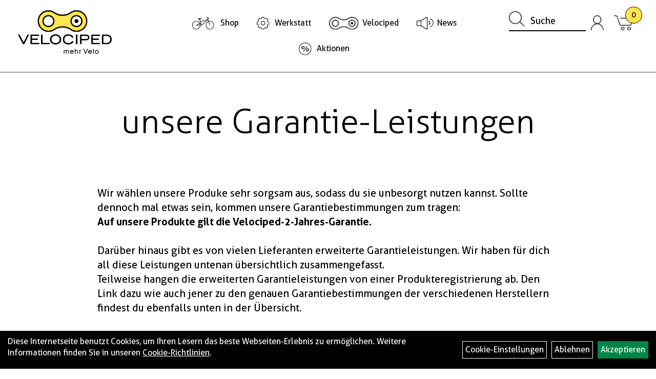

--- FILE ---
content_type: text/html; charset=utf-8
request_url: https://www.velociped.ch/garantie
body_size: 10407
content:
<!DOCTYPE html>
<html lang="de">
<head>
	<title>unsere Garantie-Leistungen - Velogeschäft und Werkstatt, Velociped Kriens/Luzern</title>
	<link rel="icon" href="layout/velociped/favicon.ico" type="image/vnd.microsoft.icon">
	<link rel="shortcut icon" href="layout/velociped/favicon.ico" type="image/x-icon" />
	
	<link rel="apple-touch-icon-precomposed" href="layout/velociped/img/app_icon_180x180.png" />
	<meta name="msapplication-TileImage" content="layout/velociped/img/app_icon_270x270.png" />
	<meta http-equiv="X-UA-Compatible" content="IE=edge">
    <meta name="viewport" content="width=device-width, initial-scale=1">
	<base href="https://www.velociped.ch/" />
	<link rel="canonical" href="https://www.velociped.ch/unsere_Garantie-Leistungen">	
	<meta http-equiv="content-type" content="text/html; charset=utf-8" />
	<meta name="author" content="Velociped AG" />
	<meta name="publisher" content="Velociped AG" />
	<meta name="copyright" content="Velociped AG" />
	<meta name="keywords" content="
Wir, wählen, unsere, Produke, sehr, sorgsam, aus,, sodass, du, sie, unbesorgt, nutzen, kannst., Sollte, dennoch, mal, etwas, sein,, kommen, unsere, Garantiebestimmungen" />
	<meta name="description" content="
Wir wählen unsere Produke sehr sorgsam aus, sodass du sie unbesorgt nutzen kannst. Sollte dennoch mal etwas sein, kommen unsere Garantiebestimmungen" />
	<meta name="page-topic" content="
Wir wählen unsere Produke sehr sorgsam aus, sodass du sie unbesorgt nutzen kannst. Sollte dennoch mal etwas sein, kommen unsere Garantiebestimmungen" />
	<meta name="abstract" content="
Wir wählen unsere Produke sehr sorgsam aus, sodass du sie unbesorgt nutzen kannst. Sollte dennoch mal etwas sein, kommen unsere Garantiebestimmungen" />
	<meta name="classification" content="
Wir wählen unsere Produke sehr sorgsam aus, sodass du sie unbesorgt nutzen kannst. Sollte dennoch mal etwas sein, kommen unsere Garantiebestimmungen" />
	<meta name="audience" content="Alle" />
	<meta name="page-type" content="Onlineshop" />
	<meta name="robots" content="INDEX,FOLLOW" />	<meta http-equiv="expires" content="86400" /> <!-- 1 Tag -->
	<meta http-equiv="pragma" content="no-cache" />
	<meta http-equiv="cache-control" content="no-cache" />
	<meta http-equiv="Last-Modified" content="Thu, 22 Jan 2026 04:06:35 CET" /> <!-- heute -->
	<meta http-equiv="Content-language" content="de" />
		<link rel="stylesheet" type="text/css" href="layout/velociped/css/bootstrap-3.3.6-dist/css/bootstrap.min.css" />
	<link rel="stylesheet" type="text/css" href="layout/velociped/css/font-awesome-4.7.0/css/font-awesome.min.css" />
	<link rel="stylesheet" type="text/css" href="layout/velociped/js/jquery-simplyscroll-2.0.05/jquery.simplyscroll.min.css" />
	<link rel="stylesheet" type="text/css" href="layout/velociped/js/camera/css/camera.min.css" />
	<link rel="stylesheet" type="text/css" href="layout/velociped/css/style.min.css" />
	
	<!--<link rel="stylesheet" type="text/css" href="js/fancybox/jquery.fancybox-1.3.4.css" media="screen" />-->


	<!--<link rel="stylesheet" type="text/css" href="bx_styles/bx_styles.css" />-->
	<!-- bxSlider CSS file -->
	<!--<link href="js/bxSlider_4.1.2/jquery.bxslider.css" rel="stylesheet" />
	<link href="css/style.css" rel="stylesheet" type="text/css" />-->

	<!-- HTML5 Shim and Respond.js IE8 support of HTML5 elements and media queries -->
	<!-- WARNING: Respond.js doesn't work if you view the page via file:// -->
	<!--[if lt IE 9]>
	  <script src="js/html5shiv.js"></script>
	  <script src="js/respond.min.js"></script>
	<![endif]-->
	<link rel="stylesheet" type="text/css" href="layout/velociped/css/start.min.css" />
<link rel="stylesheet" type="text/css" href="layout/velociped/css/kategorie.min.css" />
<style type="text/css">
	#inhaltdivstart > div {
		padding : 40px 0px;
		font-size: 20px;
	}

	.cms-links-menu {
		margin-left : 10%;
		margin-top : 10px;
		list-style: none;
		max-width : max-content;
	}
	.cms-links-menu li{
		display: block;
	}
	.cms-links-menu li a{
		padding : 10px 10px 10px 30px;
		border-bottom : 1px solid #000;
		display : block;
		background-image: url('layout/velociped/css/img/unternavigation.png');
		background-repeat: no-repeat;
		background-position: left center;
	}
	.cms-links-menu li a:hover{
		text-decoration: none;
		background-color: #DADADA;
	}
	.cms-center-page > *{
		width : 900px;
		max-width : 100%;
		margin-left : auto;
		margin-right: auto;
	}
	.cms-center-page .full-bleed{
		width : 100%;
	}
	.blockTitle{
		text-align: center;
	}

	.cms-teaser{
		text-align: center;
		font-size: 30px;
		margin-bottom: 50px;;
	}
</style>
			<!-- Matomo -->
	<script>
		var _paq = window._paq = window._paq || [];
		/* tracker methods like "setCustomDimension" should be called before "trackPageView" */
		_paq.push(['trackPageView']);
		_paq.push(['enableLinkTracking']);
		(function() {
			var u="//vide.0811.ch/";
			_paq.push(['setTrackerUrl', u+'matomo.php']);
			_paq.push(['setSiteId', '2']);
			var d=document, g=d.createElement('script'), s=d.getElementsByTagName('script')[0];
			g.async=true; g.src=u+'matomo.js'; s.parentNode.insertBefore(g,s);
		})();
	</script>
	<!-- End Matomo Code -->
</head>
<body>
	<div class="backdrop">

	</div>
	<div class="backdrop-content">
		<button type="button" class="close" data-dismiss="modal" aria-label="Schließen">&times;</button>
		<div class="backdrop-content-body">

		</div>
	</div>
		<div id="message"></div>
	<a href="#" class="backToTop"><i class="fa fa-chevron-up" aria-hidden="true"></i></a>
	<div class="modal fade" id="myModal">
	  <div class="modal-dialog modal-xlg">
		<div class="modal-content">
		  <div class="modal-header">
			<button type="button" class="close" data-dismiss="modal" aria-label="Schließen">&times;</button>
			<h4 class="modal-title"></h4>
		  </div>
		  <div class="modal-body clearfix">
		  </div>
		  <div class="modal-footer">
			<button type="button" class="btn btn-default" data-dismiss="modal">Close</button>
		  </div>
		</div><!-- /.modal-content -->
	  </div><!-- /.modal-dialog -->
	</div><!-- /.modal -->
	
<div class="container-fluid p0 row-offcanvas row-offcanvas-left">
	<div class="col-xs-12 p0" id="allaround">
		<div id="headerdiv" class="big">
			<div class="col-xs-7 col-sm-6 col-md-2 col-lg-3 p0">
				<div id="headerlogo" class="pull-left">
					<a href="./" title="Velogeschäft und Werkstatt, Velociped Kriens/Luzern">
						<img class="img-responsive" src="layout/velociped/img/Logo.png" 
							title="Velogeschäft und Werkstatt, Velociped Kriens/Luzern" alt="Velogeschäft und Werkstatt, Velociped Kriens/Luzern" />
					</a>
				</div>
			</div>
			<div class="visible-xs col-xs-5 p0 xs-pull-right">
				
												
<div class="loginrechts">
	<ul class="login_ul nav navbar-nav">
					
		<li class="anmelden">
			<a href="https://www.velociped.ch/login.php" title="Benutzerkonto">
							<img src="layout/velociped/img/login.png" class="wk-icon" alt="Benutzerkonto" />
							<img src="layout/velociped/img/login-blau.png" class="wk-icon-hover" alt="Benutzerkonto" />
						</a>
			
		</li>
	
				
	</ul>
</div>

				
														<div id="warenkorbshort" class="pr0">
							
<div class="warenkorbshortbg">
	<div id="warenkorbshort_inhalt">
		<a href="https://www.velociped.ch/warenkorb.php" title="Zum Warenkorb">
		<img src="layout/velociped/img/warenkorb-ohne-kreis.png" alt="Warenkorb" class="wk-icon" />
		<img src="layout/velociped/img/warenkorb-ohne-kreis-blau.png" alt="Warenkorb" class="wk-icon-hover" />
		<span>0</span></a>
	</div>
</div>
						</div>
										<button type="button" id="toggleCanvasBtn" class="navbar-toggle btn btn-default collapsed" data-toggle="offcanvas" data-target="#sidebar"><!--#collapsable-2,.navigation_unterkategorien_1-->
					<span class="sr-only">Toggle navigation</span>
					<span class="icon-bar"></span>
					<span class="icon-bar"></span>
					<span class="icon-bar"></span>
				</button>
			</div>

			<div class="p0 col-xs-12 col-sm-6 col-md-4 col-lg-3 pull-right" style="order:3; float:right">
				<div class="pull-right moreBox">
										
					<div class="hidden-xs suchenBox pull-left">
						<!--<a href="suche.php" name="Artikelsuche" aria-label="Artikelsuche"><span class="glyphicon glyphicon-search"></span></a>-->
						
<div id="schnellsuche" class="col-xs-12 nopadding">
	<form method="get" action="suche.php" id="searchForm" accept-charset="UTF-8">
	<div class="input-group">
		<span class="input-group-btn" >
			<button class="btn btn-default" type="button" onclick="submit();">
				<img src="layout/velociped/img/suche.png" alt="Suche" class="wk-icon" />
				<img src="layout/velociped/img/suche-blau.png" alt="Suche" class="wk-icon-hover" />
			</button>
		</span>	
		<input value="" id="suchfeld" class="form-control" name="suchbegriff" type="text" placeholder="Suche" onfocus="this.form.suchbegriff.value = '';" />
			
		<!--<input name="beschr" value="1" type="hidden" />-->
	</div>
	</form>
	<div class="searchPreview col-xs-12 thumbnail"></div>
</div>					</div>
										<div class="hidden-xs pull-left">
													
<div class="loginrechts">
	<ul class="login_ul nav navbar-nav">
					
		<li class="anmelden">
			<a href="https://www.velociped.ch/login.php" title="Benutzerkonto">
							<img src="layout/velociped/img/login.png" class="wk-icon" alt="Benutzerkonto" />
							<img src="layout/velociped/img/login-blau.png" class="wk-icon-hover" alt="Benutzerkonto" />
						</a>
			
		</li>
	
				
	</ul>
</div>

				
									
											<div id="warenkorbshort" class="pr0">
							
<div class="warenkorbshortbg">
	<div id="warenkorbshort_inhalt">
		<a href="https://www.velociped.ch/warenkorb.php" title="Zum Warenkorb">
		<img src="layout/velociped/img/warenkorb-ohne-kreis.png" alt="Warenkorb" class="wk-icon" />
		<img src="layout/velociped/img/warenkorb-ohne-kreis-blau.png" alt="Warenkorb" class="wk-icon-hover" />
		<span>0</span></a>
	</div>
</div>
						</div>
											
										</div>
					
										<div class="visible-xs col-xs-12 suchenboxXS p0">
						
<div id="schnellsuche" class="col-xs-12 nopadding">
	<form method="get" action="suche.php" id="searchForm" accept-charset="UTF-8">
	<div class="input-group">
		<span class="input-group-btn" >
			<button class="btn btn-default" type="button" onclick="submit();">
				<img src="layout/velociped/img/suche.png" alt="Suche" class="wk-icon" />
				<img src="layout/velociped/img/suche-blau.png" alt="Suche" class="wk-icon-hover" />
			</button>
		</span>	
		<input value="" id="suchfeld" class="form-control" name="suchbegriff" type="text" placeholder="Suche" onfocus="this.form.suchbegriff.value = '';" />
			
		<!--<input name="beschr" value="1" type="hidden" />-->
	</div>
	</form>
	<div class="searchPreview col-xs-12 thumbnail"></div>
</div>					</div>
									</div>
			</div>

			<div class="hidden-xs col-sm-12 col-lg-6 p0">
				<ul class="ul1 text-center nav navbar-nav p2rp" role="list"><li class="cmsLink1 icon-produkte">
									<a class="" href="https://www.velociped.ch/kategorie.php" title="Shop">Shop</a>
									</li><li class="dropdown cmsLink1 icon-werkstatt">
									<a class="dropdown-toggle " data-toggle="dropdown"  href="https://www.velociped.ch/Werkstatt" title="Werkstatt">Werkstatt<span class="caret"></span></a>
									<ul class="dropdown-menu cmsSubUl1" role="list"><li class="cmsSubLi1 ">
														<a class="cmsSubLink" href="https://www.velociped.ch/Reparaturen_oder_Service_anmelden" title="Terminvereinbarung">Terminvereinbarung</a>
														</li><li class="cmsSubLi1 ">
														<a class="cmsSubLink" href="https://www.velociped.ch/das_grosse_Service-Center" title="Service-Center Kriens">Service-Center Kriens</a>
														</li><li class="cmsSubLi1 ">
														<a class="cmsSubLink" href="https://www.velociped.ch/City-Cycles_und_Express-Reparaturen_Luzern" title="Express-Werkstatt Luzern">Express-Werkstatt Luzern</a>
														</li><li class="cmsSubLi1 ">
														<a class="cmsSubLink" href="https://www.velociped.ch/mobile_Werkstatt" title="mobile Werkstatt">mobile Werkstatt</a>
														</li><li class="cmsSubLi1 ">
														<a class="cmsSubLink" href="https://www.velociped.ch/Kundenwerkstatt" title="Kundenwerkstatt">Kundenwerkstatt</a>
														</li><li class="cmsSubLi1 ">
														<a class="cmsSubLink" href="https://www.velociped.ch/Kurse" title="Kurse">Kurse</a>
														</li></ul></li><li class="dropdown cmsLink1 icon-velociped">
									<a class="dropdown-toggle " data-toggle="dropdown"  href="#" title="Velociped">Velociped<span class="caret"></span></a>
									<ul class="dropdown-menu cmsSubUl1" role="list"><li class="cmsSubLi1 ">
														<a class="cmsSubLink" href="https://www.velociped.ch/Standorte" title="Unsere Standorte">Unsere Standorte</a>
														</li><li class="cmsSubLi1 ">
														<a class="cmsSubLink" href="https://www.velociped.ch/Velociped-Team" title="Team">Team</a>
														</li><li class="cmsSubLi1 ">
														<a class="cmsSubLink" href="https://www.velociped.ch/Blog_1" title="Blog">Blog</a>
														</li><li class="cmsSubLi1 ">
														<a class="cmsSubLink" href="https://www.velociped.ch/Unsere_Marken" title="Unsere Marken">Unsere Marken</a>
														</li><li class="cmsSubLi1 ">
														<a class="cmsSubLink" href="https://www.velociped.ch/Die_Velociped-Geschichte" title="Geschichte">Geschichte</a>
														</li><li class="cmsSubLi1 ">
														<a class="cmsSubLink" href="https://www.velociped.ch/Unser_Unternehmen" title="Unser Unternehmen">Unser Unternehmen</a>
														</li><li class="cmsSubLi1 ">
														<a class="cmsSubLink" href="https://www.velociped.ch/12-gruende" title="12 Gründe">12 Gründe</a>
														</li><li class="cmsSubLi1 ">
														<a class="cmsSubLink" href="https://www.velociped.ch/Arbeiten_im_Velociped" title="Offene Stellen">Offene Stellen</a>
														</li></ul></li><li class="cmsLink1 icon-news">
									<a class="" href="https://www.velociped.ch/allnews.php" title="News">News</a>
									</li><li class="cmsLink1 icon-aktion">
									<a class="" href="https://www.velociped.ch/sale.php?hersteller=1&utf-8=%E2%9C%93&Ausverkauf%5B%5D=328&0[0]=328&0[0]=328&seiten_id=1" title="Aktionen">Aktionen</a>
									</li></ul>			</div>
		</div>
				
		</div>
				
				<div id="maindiv" class="col-xs-12 p0">
			<div id="inhaltdivstart" class="col-xs-12 p0">
						<div class="col-xs-12 pl0">
	<h1 class="blockTitle">
		<span class="heading5">
			unsere Garantie-Leistungen
		</span>
	</h1>
	<div class="col-xs-12 mt30 p0">
		<p class="cms-teaser"><strong></strong></p>
		<div class="cms-center-page">
<p>Wir w&auml;hlen unsere Produke sehr sorgsam aus, sodass du sie unbesorgt nutzen kannst. Sollte dennoch mal etwas sein, kommen unsere Garantiebestimmungen zum tragen:<br />
<strong>Auf unsere Produkte gilt die Velociped-2-Jahres-Garantie.</strong><br />
<br />
Dar&uuml;ber hinaus gibt es von vielen Lieferanten erweiterte Garantieleistungen. Wir haben f&uuml;r dich all diese Leistungen untenan &uuml;bersichtlich zusammengefasst.<br />
Teilweise hangen die erweiterten Garantieleistungen von einer Produkteregistrierung ab. Den Link dazu wie auch jener zu den genauen Garantiebestimmungen der verschiedenen Herstellern findest du ebenfalls unten in der &Uuml;bersicht.<br />
<br />
Occasions- und ehemalige Testvelos profitieren von der <strong><a class="text-primary" href="/userfiles/velociped_1_jahres_occasions_garantie.pdf" target="_blank">1-Jahres-Occasions-Garantie. </a></strong><br />
<br />
<br />
<br />
Die detaillierten Garantiebestimmungen unserer Produkte</p>

<table border="1" cellpadding="1" cellspacing="1" style="width: 800px;">
	<tbody>
		<tr>
			<td><strong>Marke</strong></td>
			<td><strong>Garantiebestimmungen</strong></td>
		</tr>
		<tr>
			<td>Bosch</td>
			<td>Auf Bosch Produkte gelten 2 Jahre Garantie.</td>
		</tr>
		<tr>
			<td>Brompton</td>
			<td>Auf Velos und E-Bikes gelten 2 Jahre Komplett-Garantie. <strong><a class="text-primary" href="http://de.brompton.com/bike-registration" target="_blank">Bei Registrierung</a></strong> wird die Garantie auf 7 Jahre f&uuml;r nicht motorisierte Velos und 3 Jahre f&uuml;r E-Bikes erweitert. Die detailierten Garantiebestimmungen findest du <strong><a class="text-primary" href="https://de.brompton.com/support/warranty" target="_blank">hier:</a></strong></td>
		</tr>
		<tr>
			<td>Bullitt</td>
			<td>Auf Velos und E-Bikes gelten 2 Jahre Komplett-Garantie. Die detailierten Garantiebestimmungen findest du <a class="text-primary" href="https://www.larryvsharry.com/media/wysiwyg/Owners_Manual_2021_low-for-website.pdf" target="_blank"><strong>hier:</strong></a></td>
		</tr>
		<tr>
			<td>Butchers &amp; Bicycles</td>
			<td>Auf E-Bikes gelten 2 Jahre Komplett-Garantie. Die detailierten Garantiebestimmungen findest du <strong><a class="text-primary" href="https://butchersandbicycles.sharepoint.com/sites/Marketing/Delte%20dokumenter/Forms/AllItems.aspx?id=%2Fsites%2FMarketing%2FDelte%20dokumenter%2FDealer%20portal%2FDealer%20Documents%2FMK1%2DE%20Gen%2E%203%20documents%2FMK1%2DE%20User%20Manual%5F2022%5FEN%5FA%5F05%2Epdf&amp;parent=%2Fsites%2FMarketing%2FDelte%20dokumenter%2FDealer%20portal%2FDealer%20Documents%2FMK1%2DE%20Gen%2E%203%20documents&amp;p=true&amp;ga=1" target="_blank">hier:</a></strong></td>
		</tr>
		<tr>
			<td>Christiania</td>
			<td>Auf Velos und E-Bikes gelten 2 Jahre Komplett-Garantie. Die detailierten Garantiebestimmungen findest du <a class="text-primary" href="https://www.christianiabikes.de/images/doks-haendler/Christiania-Bike-Cargo-Handbuch-DE.pdf" target="_blank"><strong>hier:</strong></a></td>
		</tr>
		<tr>
			<td>Croozer</td>
			<td>Auf Anh&auml;nger gelten 3 Jahre Komplett-Garantie. 10 Jahre Garantie gelten auf den Sicherheitsrahmen. Die detailierten Garantiebestimmungen findest du <strong><a class="text-primary" href="https://www.croozer.com/de/fahrradanhaenger-garantie" target="_blank">hier:</a></strong></td>
		</tr>
		<tr>
			<td>Cube</td>
			<td>Auf Velos und E-Bikes gelten 2 Jahre Komplett-Garantie. Auf Carbonrahmen gelten 3 Jahre Garantie und auf Aluminiumrahmen 6 Jahre. Ausgenommen Downhill- / Dirtbikes, bei diesen gelten 2 Jahre Garantie. Die detailierten Garantiebestimmungen findest du <strong><a class="text-primary" href="https://www.cube.eu/ch-de/support/hilfe-faq" target="_blank">hier:</a></strong></td>
		</tr>
		<tr>
			<td>Fazua</td>
			<td>Auf das Antriebssystem gelten 2 Jahre Komplett-Garantie, 1 Jahr wenn es gewerblich genutzt wird. Die detailierten Garantiebestimmungen findest du <strong><a class="text-primary" href="https://fazua.com/de/company/terms-and-conditions-voluntary-manufacturers-warranty/" target="_blank">hier:</a></strong></td>
		</tr>
		<tr>
			<td>Flyer</td>
			<td>Auf E-Bikes gelten 2 Jahre Komplett-Garantie. <strong><a class="text-primary" href="http://www.flyer-portal.ch/de/" target="_blank">Bei Registrierung</a></strong> bis 12 Wochen nach dem Kauf wird die Garantie auf 5 Jahre auf Aluminium Rahmen erweitert. Flyer bietet zudem noch 2 Versicherungsmodelle gegen Bezahlung an, die Infos findest du <strong><a class="text-primary" href="https://www.flyer-bikes.com/fileadmin/documents/PDF/Sales/FLYER_ERVVersicherung_CH_de_print.pdf" target="_blank">hier:</a></strong><br />
			Die detailierten Garantiebestimmungen findest du <strong><a class="text-primary" href="https://www.flyer-bikes.com/de-ch/garantie" target="_blank">hier:</a></strong></td>
		</tr>
		<tr>
			<td>Fox Racing Shox</td>
			<td>Auf Foxracingshox Produkte gelten 2 Jahre Garantie. Die detailierten Garantiebestimmungen findest du <a class="text-primary" href="http://https://www.ridefox.com/fox_tech_center/owners_manuals/07/ger/warranty_information.htm" target="_blank"><strong>hier:</strong></a></td>
		</tr>
		<tr>
			<td>Hase Bikes</td>
			<td>Auf Velos und E-Bikes gelten 2 Jahre Komplett-Garantie und 3 Jahre auf den Rahmen. <a class="text-primary" href="http://www.hasebikes.ch/hase-bikes/garantieverlaengerung" target="_blank"><strong>Bei Registrierung</strong></a> wird die Garantie auf 5 Jahre auf den Rahmen erweitert. Die detailierten Garantiebestimmungen findest du <a class="text-primary" href="https://hasebikes.com/media/hase-bikes-garantiebedingungen.pdf" target="_blank"><strong>hier:</strong></a></td>
		</tr>
		<tr>
			<td>Hinterher</td>
			<td>Auf Anh&auml;nger gelten 2 Jahre Komplett-Garantie. Die detailierten Garantiebestimmungen findest du <a class="text-primary" href="https://static1.squarespace.com/static/6295c162a59934287646c69a/t/62eb8e3863e6e63fd945a195/1659604541825/Hinterher_Fahrradanh%C3%A4nger_Bedienungsanleitung_deutsch.pdf" target="_blank"><strong>hier:</strong></a></td>
		</tr>
		<tr>
			<td>HP Velotechnik</td>
			<td>Auf Velos und E-Bikes gelten 2 Jahre Komplett-Garantie. <a class="text-primary" href="https://www.hpvelotechnik.com/de/service/10-jahre-garantie/" target="_blank"><strong>Bei Registrierung</strong></a> bis 4 Wochen nach dem Kauf wird die Garantie auf den Rahmen auf 10 Jahre erweitert. Die detailierten Garantiebestimmungen findest du <a class="text-primary" href="https://www.hpvelotechnik.com/de/service/10-jahre-garantie/" target="_blank"><strong>hier:</strong></a></td>
		</tr>
		<tr>
			<td>Ibex</td>
			<td>Auf Velos und E-Bikes gelten 2 Jahre Komplett-Garantie. <a class="text-primary" href="https://myibex.ch/garantieverlaengerung/" target="_blank"><strong>Bei Registrierung</strong></a> bis 30 Tage nach dem Kauf wird die Garantie auf 4 Jahre Garantie f&uuml;r Stahl- und Aluminium-Rahmen, 4 Jahre f&uuml;r Komponenten erweitert. Die detailierten Garantiebestimmungen findest du <a class="text-primary" href="https://myibex.ch/wp-content/uploads/2022/07/Komenda_3in1-e-de-V2.5_Web_120722.pdf" target="_blank"><strong>hier:</strong></a></td>
		</tr>
		<tr>
			<td>Liteville</td>
			<td>Auf Velos und E-Bikes gelten 2 Jahre Komplett-Garantie. Auf Liteville und Syntace Teile gelten 10 Jahre Garantie. F&uuml;r Fehlgebrauch oder Unfalleinfl&uuml;sse besteht von Syntace ein Kulanzangebot. Die detailierten Garantiebestimmungen findest du <a class="text-primary" href="https://www.syntace.com/de_DE/support/qualitaet-garantie/" target="_blank"><strong>hier:</strong></a></td>
			<td>&nbsp;</td>
		</tr>
		<tr>
			<td>Magura</td>
			<td>Auf Magura Produkte gelten 2 Jahre Komplettgarantie. Auf die Bremszange, Bremshebel und Bremszylinder gelten 5 Jahre Garantie auf die Dichtigkeit. Die detailierten Garantiebestimmungen findest du <a class="text-primary" href="https://magura.com/de/EUR/5-jahre-dichtigkeitsgarantie-" target="_blank"><strong>hier:</strong></a></td>
		</tr>
		<tr>
			<td>MTB Cyletech</td>
			<td>Auf Velos und E-Bikes gelten 2 Jahre Komplett-Garantie. Auf Stahl- und Aluminiumrahmen gelten 10 Jahre Garantie. Auf Stahl- und Aluminiumgabeln gelten 5 Jahre und Carbongabeln haben 2 Jahre Garantie.</td>
		</tr>
		<tr>
			<td>Naloo</td>
			<td>Auf Velos gelten 2 Jahre Komplett-Garantie. Die detailierten Garantiebestimmungen findest du <a class="text-primary" href="https://www.naloobikes.com/service/garantiebestimmungen" target="_blank"><strong>hier:</strong></a></td>
		</tr>
		<tr>
			<td>Omnium</td>
			<td>Auf Velos gelten 2 Jahre Komplett-Garantie. Auf Stahl-, Aluminium- und Titanrahmen gelten 5 Jahre Garantie. Die detailierten Garantiebestimmungen findest du <a class="text-primary" href="https://omniumcargo.com/tandc/" target="_blank"><strong>hier:</strong></a></td>
		</tr>
		<tr>
			<td>Pelago</td>
			<td>Auf Velos gelten 2 Jahre Komplett-Garantie. Auf Rahmen und Gabel gelten 5 Jahre Garantie. Die detailierten Garantiebestimmungen findest du <a class="text-primary" href="https://pelagobicycles.com/wp-content/uploads/2021/05/pelago-owners-manual.pdf" target="_blank"><strong>hier:</strong></a></td>
		</tr>
		<tr>
			<td>Pinion C-Line Getriebe</td>
			<td>Auf das Getriebe gelten 2 Jahre Komplett-Garantie. <a class="text-primary" href="http://www.pinion.eu" target="_blank"><strong>Bei Registrierung</strong></a> bis 1 Jahr nach dem Kauf erweitert sich die Garantiezeit auf insgesamt 3 Jahre. Eine Erweiterung auf 5 Jahre ist gegen Bezahlung m&ouml;glich. Die detailierten Garantiebestimmungen findest du <a class="text-primary" href="https://pinion.eu/wp-content/uploads/2022/08/GARANTIEBEDINGUNGEN-PINION-GMBH.pdf" target="_blank"><strong>hier:</strong></a></td>
		</tr>
		<tr>
			<td>Pinion P-Line Getriebe</td>
			<td>Auf das Getriebe gelten 2 Jahre Komplett-Garantie. <a class="text-primary" href="http://www.pinion.eu" target="_blank"><strong>Bei Registrierung</strong></a> bis 1 Jahr nach dem Kauf erweitert sich die Garantiezeit auf insgesamt 5 Jahre. Die detailierten Garantiebestimmungen findest du <a class="text-primary" href="https://pinion.eu/wp-content/uploads/2022/08/GARANTIEBEDINGUNGEN-PINION-GMBH.pdf" target="_blank"><strong>hier:</strong></a></td>
		</tr>
		<tr>
			<td>Puky</td>
			<td>Auf Velos gelten 5 Jahre Komplett-Garantie. <a class="text-primary" href="https://www.puky.ch/warranty" target="_blank"><strong>Bei Registrierung</strong></a> bis 4 Wochen nach dem Kauf wird die Garantie auf 10 Jahre erweitert. Die detailierten Garantiebestimmungen findest du <a class="text-primary" href="https://www.puky.ch/warranty" target="_blank"><strong>hier:</strong></a></td>
		</tr>
		<tr>
			<td>Pyro</td>
			<td>Auf Velos gelten 2 Jahre Komplett-Garantie. Die detailierten Garantiebestimmungen findest du <a class="text-primary" href="https://pyrobikes.de/policies/terms-of-service" target="_blank"><strong>hier:</strong></a></td>
		</tr>
		<tr>
			<td>Riese &amp; M&uuml;ller / R&amp;M</td>
			<td>Auf E-Bikes gelten 2 Jahre Komplett-Garantie. <a class="text-primary" href="http://www.r-m.de/de-ch/service/garantie/" target="_blank"><strong>Bei Registrierung</strong></a> bis 4 Wochen nach dem Kauf wird die Garantie auf 5 Jahre auf den Rahmen erweitert. Die detailierten Garantiebestimmungen findest du <a class="text-primary" href="https://www.r-m.de/de-ch/service/garantie/" target="_blank"><strong>hier:</strong></a></td>
		</tr>
		<tr>
			<td>RockShox</td>
			<td>Auf RockShox Produkte gelten 2 Jahre Garantie. Die detailierten Garantiebestimmungen findest du <a class="text-primary" href="https://www.sram.com/globalassets/document-hierarchy/sram-warranty/sram-and-zipp-warranty.pdf" target="_blank"><strong>hier:</strong></a></td>
		</tr>
		<tr>
			<td>Rohloff</td>
			<td>Auf die Getriebeschaltung gelten 2 Jahre Komplett Garantie. <a class="text-primary" href="http://www.rohloff.de/de/service/meine-speedhub/registrierung" target="_blank"><strong>Registriere</strong></a> die Nabe f&uuml;r eine vereinfachte Service abwicklung. Die detailierten Garantiebestimmungen findest du <a class="text-primary" href="https://www.rohloff.de/de/service/handbuch/speedhub/bedienung/seriennnummer" target="_blank"><strong>hier:</strong></a></td>
		</tr>
		<tr>
			<td>Shimano</td>
			<td>Auf Shimano Produkte gelten 2 Jahre Garantie. Auf Modelle der Produktgruppe XTR und Dura-Ace gelten 3 Jahre Garantie. Die detailierten Garantiebestimmungen findest du <a class="text-primary" href="https://bike.shimano.com/de-DE/information/warranty.html" target="_blank"><strong>hier:</strong></a></td>
		</tr>
		<tr>
			<td>Specialized</td>
			<td>Auf Velos und E-Bikes gelten 2 Jahre Komplett-Garantie. <a class="text-primary" href="http://www.specialized.com/lu/de/bike-registrierung" target="_blank"><strong>Bei Registrierung</strong></a> bis 90 Tage nach dem Kauf wird die Garantie auf den Rahmen ohne Zeitbeschr&auml;nkung fortgef&uuml;hrt. Die lenbenslange Garantie gilt bei Registrierung auch f&uuml;r die Roval Laufr&auml;der. Auf alle anderen Specialized Produkte gelten 2 Jahre Garantie. Die detailierten Garantiebestimmungen findest du <a class="text-primary" href="https://support.specialized.com/home/warranty/de/warranty-policies/global-warranty-policy" target="_blank"><strong>hier:</strong></a></td>
		</tr>
		<tr>
			<td>Tern</td>
			<td>Auf Velos und E-Bikes gelten 2 Jahre Komplett-Garantie und auf den Rahmen, den Lenker und die Gabel 5 Jahre. <a class="text-primary" href="http://www.ternbicycles.com/ch/support/registration" target="_blank"><strong>Bei Registrierung</strong></a> bis 30 Tage nach dem Kauf wird die Garantie auf den Rahmen, den Lenker und die Gabel auf 10 Jahre erweitert. Ausgenommen sind Fahrzeuge, welche kommerziell genutzt werden. Die detailierten Garantiebestimmungen findest du <a class="text-primary" href="https://www.ternbicycles.com/ch/about-our-warranty" target="_blank"><strong>hier:</strong></a></td>
		</tr>
		<tr>
			<td>Thule</td>
			<td>Auf Anh&auml;nger gelten 2 Jahre Komplett-Garantie. <a class="text-primary" href="https://www.thule.com/de-ch/about-thule/warranty?" target="_blank"><strong>Bei Registrierung</strong></a> bis 2 Jahre nach dem Kauf wird die Garantie auf 5 Jahre erweitert. Die detailierten Garantiebestimmungen findest du <a class="text-primary" href="https://www.thule.com/de-ch/about-thule/warranty?" target="_blank"><strong>hier:</strong></a></td>
		</tr>
		<tr>
			<td>Tour de Suisse / TdS</td>
			<td>Auf Velos und E-Bikes gelten 2 Jahre Komplett-Garantie. <a class="text-primary" href="https://www.tds-velo.ch/registrieren" target="_blank"><strong>Bei Registrierung</strong></a> bis 30 Tage nach dem Kauf wird die Garantie auf 4 Jahre Komplett-Garantie und 5 Jahre auf den Rahmen erweitert. Die detailierten Garantiebestimmungen findest du <a class="text-primary" href="https://www.tds-velo.ch/faq#allgemeines_garantieverlaengerung" target="_blank"><strong>hier:</strong></a></td>
		</tr>
		<tr>
			<td>Tout Terrain</td>
			<td>Auf Velos und E-Bikes gelen 2 Jahre Komplett Garantie und 3 Jahre auf Rahmen- und Gabeldefekte. <a href="http://www.tout-terrain.de/de/produktregistrierung"><strong>Bei Registrierung</strong></a> bis 6 Wochen nach dem Kauf wird die Garantie auf den Rahmen auf 5 Jahre erweitert. Die detailierten Garantiebestimmungen findest du <a class="text-primary" href="https://tout-terrain.de/de/service" target="_blank"><strong>hier:</strong></a></td>
		</tr>
		<tr>
			<td>Urban Arrow</td>
			<td>Auf E-Bikes gelten 2 Jahre Komplett-Garantie. Die detailierten Garantiebestimmungen findest du <a class="text-primary" href="https://urbanarrow-res.cloudinary.com/image/upload/v1636717923/Documents/Algemene_Voorwaarden_DE.pdf" target="_blank"><strong>hier:</strong></a></td>
		</tr>
		<tr>
			<td>Velociped Velo</td>
			<td>Auf Velos gelten 2 Jahre Komplett-Garantie. Bei Aluminium-Rahmen gelten 5 Jahre und auf Stahl-Rahmen gelten 10 Jahre Garantie. Wichtig ist eine j&auml;hrliche &Uuml;berpr&uuml;fung auf Wassereintritt. Die detailierten Garantiebestimmungen findest du <a class="text-primary" href="http://www.velociped.ch/garantie" target="_blank"><strong>hier:</strong></a></td>
		</tr>
		<tr>
			<td>Velotraum</td>
			<td>Auf Velos und E-Bikes gelten 5 Jahre Garantie auf Aluminium-Rahmen und 10 Jahre auf Stahl-Rahmen. Die detailierten Garantiebestimmungen gidest du <a class="text-primary" href="https://velotraum.de/site/assets/files/2430/agbs_kundendienst_garantie.pdf" target="_blank"><strong>hier:</strong></a></td>
		</tr>
		<tr>
			<td>Yoonit</td>
			<td>Auf Velos und E-Bikes gelten 2 Jahre Komplett-Garantie. Die detailierten Garantiebestimmungen findest du <a class="text-primary" href="https://www.yoonitbikes.com/_files/ugd/a372bf_0de5b2b0f53e46ad9cd43c55df561f4d.pdf" target="_blank"><strong>hier:</strong></a></td>
		</tr>
	</tbody>
</table>

<p><br />
Die Garantiebestimmungen der Vorjahre findest du ganz unten<br />
&nbsp;</p>

<h3>Garantie-Service f&uuml;r Produkte, welche nicht bei uns gekauft wurden</h3>

<p>Von den Marken die wir f&uuml;hren, k&ouml;nnen wir in vielen F&auml;llen auch Garantieantr&auml;ge abwickeln, auch wenn das Produkt nicht bei uns gekauft wurde. Wenn die Garantie vom Hersteller gew&auml;hrt wird, verrechnen wir lediglich die &quot;Gast-Garantie&quot;-Pauschale (sowie die &uuml;ber die Garantie nicht gedeckten Aufw&auml;nde).<br />
&nbsp;</p>

<h3>Die Kindervelo-R&uuml;ckkaufgarantie</h3>

<p>Uns ist es wichtig, dass Kinder Freude am Velofahren haben und mit der richtigen Velogr&ouml;sse herumd&uuml;sen. Darum garantieren wir, bei uns gekaufte Kindervelos zu festen Konditionen zur&uuml;ckzukaufen und den Betrag an das N&auml;chstgr&ouml;ssere anzurechnen.<br />
<strong><a class="text-primary" href="https://www.velociped.ch/Die_Kindervelo-Rückkauf-Garantie">Mehr...</a></strong></p>

<p>&nbsp;</p>

<h3>Die Garantiezeiten f&uuml;r &auml;ltere Produkte</h3>
&nbsp;

<p><strong><a class="text-primary" href="https://www.velociped.ch/userfiles/garantiezeiten_2019.pdf" target="_blank"><img alt="" src="/userfiles/image/velociped/kundenwerkstatt/download_blau.png" style="width: 22px;" /></a></strong><a class="text-primary" href="https://www.velociped.ch/userfiles/garantiezeiten_2019.pdf" target="_blank"> </a><strong><a class="text-primary" href="https://www.velociped.ch/userfiles/garantiezeiten_2019.pdf" target="_blank">Garantiezeiten bis 2019</a></strong><br />
<br />
<a href="https://www.velociped.ch/userfiles/garantiezeiten_2018.pdf" target="_blank"><img alt="" src="/userfiles/image/velociped/kundenwerkstatt/download_blau.png" style="width: 22px;" /> </a><strong><a class="text-primary" href="/userfiles/garantiezeiten_2018.pdf" target="_blank">Garantiezeiten 2018</a></strong><br />
<br />
<a href="/userfiles/garantiezeiten_2015.pdf" target="_blank"><img alt="" src="/userfiles/image/velociped/kundenwerkstatt/download_blau.png" style="width: 22px;" /> </a><strong><a class="text-primary" href="/userfiles/garantiezeiten_2015.pdf" target="_blank">Garantiezeiten 2015 - 2017&nbsp;</a></strong><br />
<br />
<a href="/userfiles/garantiezeiten_2014.pdf" target="_blank"><img alt="" src="/userfiles/image/velociped/kundenwerkstatt/download_blau.png" style="width: 22px;" /> </a><strong><a class="text-primary" href="/userfiles/garantiezeiten_2014.pdf" target="_blank">Garantiezeiten 2014</a></strong><br />
<br />
<a href="/userfiles/garantiezeiten_2013.pdf" target="_blank"><img alt="" src="/userfiles/image/velociped/kundenwerkstatt/download_blau.png" style="width: 22px;" /> </a><strong><a class="text-primary" href="/userfiles/garantiezeiten_2013.pdf" target="_blank">Garantiezeiten 2013</a></strong><br />
<br />
<a href="/userfiles/garantiezeiten_2012.pdf" target="_blank"><img alt="" src="/userfiles/image/velociped/kundenwerkstatt/download_blau.png" style="width: 22px;" /> </a><strong><a class="text-primary" href="/userfiles/garantiezeiten_2012.pdf" target="_blank">Garantiezeiten 2012</a></strong><br />
<br />
<a href="/userfiles/garantiezeiten_2011.pdf" target="_blank"><img alt="" src="/userfiles/image/velociped/kundenwerkstatt/download_blau.png" style="width: 22px;" /> </a><strong><a class="text-primary" href="/userfiles/garantiezeiten_2011.pdf" target="_blank">Garantiezeiten 2011</a></strong><br />
&nbsp;</p>

<p>&nbsp;</p>
</div>

<div class="cms-center-page">&nbsp;
<p>&nbsp;</p>
</div>

	</div>
</div>
							</div><!-- ENDE INHALT-->
			
		</div><!-- EDNE Maindiv -->	
		<div id="footer" class="col-xs-12">
			<div class="col-xs-12 p0 flex">
				<div class="col-xs-12 col-sm-6 col-md-4 col-lg-3 col-lg-offset-1 mb25 mt25">
					<span class="footer_heading">Öffnungszeiten</span>
					<div class="col-xs-12 p0 mb-25">
					<a class="text-primary" href="https://www.velociped.ch/Standorte">&Ouml;ffnungszeiten und Feiertage</a><br />
&nbsp;					</div>

					<div class="col-xs-12 p0 mb25 mt25">
						<span class="footer_heading">Newsletter</span>
						<div class="col-xs-12 p0">
						<a href="mailto:info@velociped.ch?subject=Anmeldung%20Newsletter&amp;body=Liebes%20Velociped-Team%0A%0AGerne%20melde%20ich%20mich%20f%C3%BCr%20den%20Newsletter%20an.%0A%0AMailadresse%3A%20%0A(%20x%20)%20gleiche%20Adresse%20wie%20bei%20dieser%20Mailnachricht%0A(%20%20%20%20)%20andere%20Mailadresse%3A%20............%0A%0ADanke%20und%20freundliche%20Gr%C3%BCsse">Newsletter anmelden</a>						</div>
					</div>

					<div class="col-xs-12 col-lg-6 p0 mt25 mb25">
						<ul class="ul14 nav nav-stacked col-xs-12" role="list"><li class="cmsLink14 ">
									<a class="" href="https://www.velociped.ch/Wir_sind_für_dich_da" title="Kontakt">Kontakt</a>
									</li><li class="cmsLink14 ">
									<a class="" href="https://www.velociped.ch/Versand" title="Versandkosten">Versandkosten</a>
									</li><li class="cmsLink14 ">
									<a class="" href="https://www.velociped.ch/Zahlungsarten" title="Zahlungsarten">Zahlungsarten</a>
									</li><li class="cmsLink14 ">
									<a class="" href="https://www.velociped.ch/widerrufsrecht.php" title="Retouren/Garantie">Retouren/Garantie</a>
									</li><li class="cmsLink14 ">
									<a class="" href="https://www.velociped.ch/agb.php" title="AGB">AGB</a>
									</li><li class="cmsLink14 ">
									<a class="" href="https://www.velociped.ch/datenschutz.php" title="Datenschutzerklärung">Datenschutzerklärung</a>
									</li></ul>					</div>
					<div class="col-xs-12 col-lg-6 p0 mt25 mb25 text-center">
						<p><a href="https://www.instagram.com/velociped.kriens/" target="_blank"><img alt="Instagram" src="/userfiles/image/velociped/instagram.png" /></a> <a href="https://www.facebook.com/VelocipedKriensLuzern" target="_blank"><img alt="Facebook" src="/userfiles/image/velociped/facebook.png" /></a></p>
					</div>
				</div>

				<div class="col-xs-12 col-sm-6 col-md-4 col-lg-3 mb25 mt25">
					<span class="footer_heading">Laden <br /> Velos <br /> Zubehör</span>
					<span class="icon_home col-xs-12 p0 mb40">
						<!--Velociped AG<br />-->
						Luzernerstrasse 4<br />
						6010 Kriens					</span>

					<span class="icon_telefon col-xs-12 p0 mt30">Tel.  041 329  10 50</span>
					<span class="icon_mail col-xs-12 p0">
						<a href="matilto:info@velociped.ch">info@velociped.ch</a>
					</span>
					<div>
						<a href="/Wir_sind_f%C3%BCr_dich_da">Situationsplan</a>					</div>
				</div>

				<div class="col-xs-12 col-sm-6 col-md-4 col-lg-2 mb25 mt25">
					<span class="footer_heading">WERKSTATT <br />CARGOBIKE-CENTER <br />ERSATZTEILE</span>
					<div class="col-xs-12 p0">
					Bell Areal / Halle8<br />
Zumhofweg 2<br />
CH-6010 Kriens<br />
<br />
Tel. 041 329 10 40<br />
<a href="mailto:werkstatt@velociped.ch">werkstatt@velociped.ch</a><br />
<a href="https://www.velociped.ch/Standorte">Situationsplan</a>					</div>
				</div>
				<div class="col-xs-12 col-sm-6 col-md-4 col-lg-3 mb25 mt25">
					<a href="https://www.cafe-ambrosia.ch/" target="_blank"><img alt="Cafe Ambrosia - Unser Gartencafe" src="/userfiles/image/velociped/werbung_footer.png" /></a>				</div>
				
			</div>
		</div>
		<div id="footer-2" class="col-xs-12">
			<div class="col-xs-12 col-lg-10 col-lg-offset-1 p0">
				<span class="mr20">&copy; 2026 - Velociped</span> <a href="https://www.velociped.ch/impressum.php">Impressum</a>
			</div>
		</div>
		
	
	<div class="col-xs-6 col-sm-3 hidden-sm hidden-md hidden-lg sidebar-offcanvas p0" id="sidebar">
		<div class="col-xs-12 p0 clearfix">
			<button type="button" id="toggleCanvasBtn" class="navbar-toggle pull-right btn btn-default mb0 mt0 collapsed" data-toggle="offcanvas" data-target="#sidebar"><!--#collapsable-2,.navigation_unterkategorien_1-->
				<span class="glyphicon glyphicon-remove"></span>
			</button>
		</div>
		<div class="col-xs-12 p0">
		<ul class="ul1 nav navbar-nav" role="list"><li class="cmsLink1 icon-produkte">
									<a class="" href="https://www.velociped.ch/kategorie.php" title="Shop">Shop</a>
									</li><li class="dropdown cmsLink1 icon-werkstatt">
									<a class="dropdown-toggle " data-toggle="dropdown"  href="https://www.velociped.ch/Werkstatt" title="Werkstatt">Werkstatt<span class="caret"></span></a>
									<ul class="dropdown-menu cmsSubUl1" role="list"><li class="cmsSubLi1 ">
														<a class="cmsSubLink" href="https://www.velociped.ch/Reparaturen_oder_Service_anmelden" title="Terminvereinbarung">Terminvereinbarung</a>
														</li><li class="cmsSubLi1 ">
														<a class="cmsSubLink" href="https://www.velociped.ch/das_grosse_Service-Center" title="Service-Center Kriens">Service-Center Kriens</a>
														</li><li class="cmsSubLi1 ">
														<a class="cmsSubLink" href="https://www.velociped.ch/City-Cycles_und_Express-Reparaturen_Luzern" title="Express-Werkstatt Luzern">Express-Werkstatt Luzern</a>
														</li><li class="cmsSubLi1 ">
														<a class="cmsSubLink" href="https://www.velociped.ch/mobile_Werkstatt" title="mobile Werkstatt">mobile Werkstatt</a>
														</li><li class="cmsSubLi1 ">
														<a class="cmsSubLink" href="https://www.velociped.ch/Kundenwerkstatt" title="Kundenwerkstatt">Kundenwerkstatt</a>
														</li><li class="cmsSubLi1 ">
														<a class="cmsSubLink" href="https://www.velociped.ch/Kurse" title="Kurse">Kurse</a>
														</li></ul></li><li class="dropdown cmsLink1 icon-velociped">
									<a class="dropdown-toggle " data-toggle="dropdown"  href="#" title="Velociped">Velociped<span class="caret"></span></a>
									<ul class="dropdown-menu cmsSubUl1" role="list"><li class="cmsSubLi1 ">
														<a class="cmsSubLink" href="https://www.velociped.ch/Standorte" title="Unsere Standorte">Unsere Standorte</a>
														</li><li class="cmsSubLi1 ">
														<a class="cmsSubLink" href="https://www.velociped.ch/Velociped-Team" title="Team">Team</a>
														</li><li class="cmsSubLi1 ">
														<a class="cmsSubLink" href="https://www.velociped.ch/Blog_1" title="Blog">Blog</a>
														</li><li class="cmsSubLi1 ">
														<a class="cmsSubLink" href="https://www.velociped.ch/Unsere_Marken" title="Unsere Marken">Unsere Marken</a>
														</li><li class="cmsSubLi1 ">
														<a class="cmsSubLink" href="https://www.velociped.ch/Die_Velociped-Geschichte" title="Geschichte">Geschichte</a>
														</li><li class="cmsSubLi1 ">
														<a class="cmsSubLink" href="https://www.velociped.ch/Unser_Unternehmen" title="Unser Unternehmen">Unser Unternehmen</a>
														</li><li class="cmsSubLi1 ">
														<a class="cmsSubLink" href="https://www.velociped.ch/12-gruende" title="12 Gründe">12 Gründe</a>
														</li><li class="cmsSubLi1 ">
														<a class="cmsSubLink" href="https://www.velociped.ch/Arbeiten_im_Velociped" title="Offene Stellen">Offene Stellen</a>
														</li></ul></li><li class="cmsLink1 icon-news">
									<a class="" href="https://www.velociped.ch/allnews.php" title="News">News</a>
									</li><li class="cmsLink1 icon-aktion">
									<a class="" href="https://www.velociped.ch/sale.php?hersteller=1&utf-8=%E2%9C%93&Ausverkauf%5B%5D=328&0[0]=328&0[0]=328&seiten_id=1" title="Aktionen">Aktionen</a>
									</li></ul>		</div>
				<div class="col-xs-12 p0">
			<ul class="ul-level-1 nav navbar-nav"><li class="" data-toggle="menu-own58734a56ad57f">
			<a href="Velos_E-Bikes.html">Velos & E-Bikes</a>
		</li><li class="" data-toggle="menu-own5874f5739ec15">
			<a href="Ersatzteile_Zubehör.html">Ersatzteile & Zubehör</a>
		</li><li class="" data-toggle="menu-own61e148135158f">
			<a href="Helme_-_Schuhe_-_Bekleidung.html">Helme - Schuhe - Bekleidung</a>
		</li><li class="" data-toggle="menu-own5874f5ad5604e">
			<a href="Gutscheine_Geschenke.html">Gutscheine & Geschenke</a>
		</li><li class="">
			<a href="Geisseln.html">Geisseln</a>
		</li><li class="">
			<a href="Deine_Vorteile.html">Deine Vorteile</a>
		</li><li class="">
			<a href="gut_günstig.html">gut & günstig</a>
		</li><li class="">
			<a href="sonderangebote.php">Top Artikel</a>
		</li><li class="">
			<a href="neuigkeiten.php">Neuheiten</a>
		</li><li class="" data-toggle="menu-">
			<a href="hersteller.php">Marken</a>
		</li>		</div>
					</div>
			<div class="col-cs-12" id="cookie_information">
			<div class="col-xs-12 col-md-8" id="cookie_information_text">
				Diese Internetseite benutzt Cookies, um Ihren Lesern das beste Webseiten-Erlebnis zu ermöglichen. Weitere Informationen finden Sie in unseren <a href="https://www.velociped.ch/cookie_policy.php">Cookie-Richtlinien</a>.
			</div>
			<div class="col-xs-12 col-md-4 text-right" id="cookie_information_link">
				<a href="cookie.php">Cookie-Einstellungen</a>
				<a href="javascript:denyCookies();">Ablehnen</a>
				<a class="accept_cookie_btn" href="javascript:acceptCookies();" class="accept_cookie_btn">Akzeptieren</a>
			</div>
		</div>
		</div>
</div>
<div class="hidden">
					<div class="col-xs-12 p0 pr15"id="warenkorb_details_ansicht">
	<div class="warenkorb-content">
		<h1 class="blockTitle">
			<span class="heading5">
				Warenkorb			</span>
		</h1>
		<div class="alert alert-warning" role="alert"><span>Keine Artikel im Warenkorb</span></div>
	</div>
</div>
				</div>

	<script type="text/javascript">
		var baseURL		= 'https://www.velociped.ch/';
	</script>
	<script src="layout/velociped/js/cc.min.js" ></script>
	
	<script src="layout/velociped/js/jquery-1.11.3.min.js" ></script>
	<script src="layout/velociped/js/jquery-ui.easing-only.min.js" ></script>
	<script src="layout/velociped/css/bootstrap-3.3.6-dist/js/bootstrap.min.js" ></script>
	<script src="layout/velociped/js/jquery-simplyscroll-2.0.05/jquery.simplyscroll.min.js" ></script>
	<!--<script src="layout/velociped/js/camera/scripts/jquery.easing.1.3.js"></script>-->
	<script src="layout/velociped/js/camera/scripts/jquery.mobile.customized.min.js" ></script>	
	<script src="layout/velociped/js/camera/scripts/camera.min.js" ></script>


	<script type="text/javascript" src="layout/velociped/js/main.min.js" ></script>
	<script type="text/javascript" src="layout/velociped/js/start.min.js"></script>
		

<script>
	document.addEventListener('DOMContentLoaded', function(ev){
		$('.start-rm-config').on('click', function(ev){
			ev.preventDefault();
			var url = $(this).attr('href');
			var title = $(this).attr('title');
			var iframe = `
			<iframe src="${url}" style="border:none;height:100%;width:100%;"></iframe>`;
			var dlg = showDlg('', iframe, {}, null, true);
			console.log(dlg)
			$(dlg[0]).find('.modal-dialog').css({'margin':'30px auto 0px auto','padding':0, 'height':'calc(100% - 60px)', 'width':'calc(100% - 60px)'});
			$(dlg[0]).find('.modal-content').css({'padding':0, 'height':'100%', 'width' : '100%'});
			$(dlg[0]).find('.modal-header').css({'padding':0, 'margin' : '0'});
			$(dlg[0]).find('.modal-footer').hide();
			$(dlg[0]).find('.modal-body').css({'padding':0, 'height':'calc(100% - 25px)', 'width' : '100%'});

			window.addEventListener('message', receiveIframeMsg);
			function receiveIframeMsg(e){
				// Get the sent data
				if (!e.data.message || !e.data.message.msg || !e.data.message.state){
					return;
				}

				const res = e.data.message;
				showMsg(res.state, res.msg, function(){
					if (res.state == "success"){
						window.location.reload();
					}
				});
			}
			$(dlg[0]).on('hidden.bs.modal', resetDialog);
			function resetDialog(){
				$(dlg[0]).find('.modal-dialog').css({'margin':'','padding':'', 'height':'', 'width':''});
				$(dlg[0]).find('.modal-content').css({'padding':'', 'height':'', 'width' : ''});
				$(dlg[0]).find('.modal-header').css({'padding':'', 'margin' : ''});
				$(dlg[0]).find('.modal-footer').show();
				$(dlg[0]).find('.modal-body').css({'padding':'', 'height':'', 'width' : ''});
				$(dlg[0]).off('hidden.bs.modal');
				window.removeEventListener('message', receiveIframeMsg);
			}
		})
	})
</script>

<script type="application/ld+json">
            {"@context":"https:\/\/schema.org","@type":"Organization","name":"Velogesch\u00e4ft und Werkstatt Velociped AG","url":"https:\/\/www.velociped.ch\/","logo":"https:\/\/www.velociped.ch\/layout\/velociped\/img\/Logo.png"}
        </script></body>
</html><!-- Time: 0.61057496070862 -->


--- FILE ---
content_type: text/css
request_url: https://www.velociped.ch/layout/velociped/css/start.min.css
body_size: 1231
content:
#teaserinhalt{margin-bottom:-6px!important}.with-img img{width:100%}img.with-img{width:100%}#terminbuchung .btgrid .row{margin-right:-6.5px!important;margin-left:-6.5px!important}#terminbuchung .btgrid .row .col{padding-right:6.5px!important;padding-left:6.5px!important}#maindiv{margin-top:-1px!important;margin-bottom:0!important}#mainBoxes{padding:0;margin-bottom:0;display:grid;grid-row-gap:13px;grid-column-gap:13px;grid-template-columns:repeat(12,1fr);grid-template-rows:1fr 1fr}#mainBoxes .main-box{position:relative;grid-column:span 2}#mainBoxes .main-box a:first-of-type::after{position:absolute;content:'';display:block;background-color:rgba(112,112,112,.8);height:auto;top:0;right:0;bottom:0;left:0;z-index:2;opacity:0;transition:opacity .15s ease}#mainBoxes .main-box a:first-of-type:hover::after{opacity:1}#mainBoxes .main-box a,#mainBoxes .main-box img{display:block;width:100%;height:100%;z-index:2;position:relative}#mainBoxes .main-box img{object-fit:cover;xobject-position:-10% top}#mainBoxes .main-box .box-name{font-size:clamp(20px, 2vw, 28px );line-height:37px;color:#fff;padding:10px 25px;position:absolute;bottom:0;left:0;right:0;z-index:2;transition:color 1s ease-out;font-weight:700;text-transform:uppercase;height:100px;background:rgba(0,0,0,.5)}#mainBoxes .grid-span-3{grid-column:span 3}#bewerbung{font-size:30px;padding:30px 3.85%;background:var(--secondary-color);display:flex;font-weight:700;justify-content:flex-end}#unsere-marken{padding:3% 4%}.marken-titel{margin-top:20px;display:block;font-size:65px;margin-bottom:30px;text-align:center}#unsere-marken ul{padding:0;margin:0;list-style:none}#unsere-marken ul li{padding:10px}#unsere-marken ul li img{width:100%}#unsere-marken ul li .marken-text{padding:10px;font-size:18px;display:block}#services ul{display:grid;grid-template-columns:repeat(4,1fr);grid-gap:13px;list-style:none;margin:50px 0;padding:0}#services ul li{background:#000}#services ul li:hover img{opacity:.9}.highlight-background{color:#e9e9e9;font-size:13vw;font-family:'Arial Black';margin:-25px 0 -10vw -19px;font-weight:700;margin-left:-18px;line-height:13.5vw}.highlight-welcome{margin:0 0 3vw 0}#startseitenText{padding-top:60px}.goto-top-artikel{position:absolute;bottom:0;width:100%;left:0;padding:15px 25px}.goto-top-artikel-container{height:450px;position:relative;background:linear-gradient(45deg,var(--tertiary-color) 0,var(--secondary-color) 100%)}.goto-top-artikel i{font-size:12px;font-weight:400}.angebote_startseite{padding:0 100px}.newsdiv{padding:0 7px 40px 10px}.newsdiv .news-read-more-link{text-align:right;padding-right:20px}.newdiv_inner{background:#fff}.newstext{background:#fff}.newstext a{margin-top:0;display:block;padding:10px;text-transform:uppercase;color:#000;font-size:30px}.news_image img{width:100%}.productView.topArtikel .thumbnail{border:none}.productView.topArtikel h3 a{color:#000}.productView.topArtikel .artikellink,.productView.topArtikel .preisanzeige{font-size:20px;font-weight:400}.fourthBoxes{margin:0;background:#1a1919;padding:0}.fourthBoxes .box .h3{font-size:22px;font-weight:700}.fourthBoxes .box hr{background:#1a1919;border-color:#1a1919}.fourthBoxes .box{background:#fff;padding:20px;font-size:18px;font-weight:600;padding-right:10%}#newsBox{background:#707070;padding:3% 4%}#newsBox>h3{color:#fff;margin-bottom:20px;text-align:center}#newsBox>.subline{color:#fff;font-size:22px;margin-bottom:60px;text-align:center}#newsBox .allnews{text-align:right}#newsBox .allnews a{color:#fff;font-weight:700;font-size:25px;text-transform:uppercase}.fourthBoxes .box{min-height:250px}#angebote_startseite{padding:0 10px}@media(max-width:1199px){#mainBoxes{grid-template-columns:repeat(6,1fr);grid-template-rows:1fr 1fr 1fr 1fr}#mainBoxes .main-box{grid-column:span 2!important}#services ul{grid-template-columns:repeat(2,1fr)}}@media(max-width:992px){#mainBoxes{grid-template-columns:repeat(4,1fr);grid-template-rows:1fr 1fr 1fr 1fr 1fr}#mainBoxes .main-box{grid-column:span 2!important}}@media(max-width:767px){#mainBoxes{grid-template-columns:repeat(2,1fr);grid-template-rows:1fr 1fr 1fr 1fr 1fr 1fr 1fr 1fr 1fr 1fr}#mainBoxes .main-box{grid-column:span 2!important}}

--- FILE ---
content_type: text/css
request_url: https://www.velociped.ch/layout/velociped/css/kategorie.min.css
body_size: 2258
content:
.filter_selector,.filter_toggle{background:rgb(var(--primary-color))}#myModal[data-class=filter-view] #filterForm .filter .filterTitle:hover,.orderBy,.slider-toggle{cursor:pointer}#myModal[data-class=filter-view] .modal-dialog{width:100%;height:100%;margin:0;padding:0}#myModal[data-class=filter-view] .modal-content{height:auto;min-height:100%;border-radius:0;position:relative}#myModal[data-class=filter-view] .close{color:rgb(var(--primary-color))!important;opacity:1}#myModal[data-class=filter-view] .modal-footer .btn-default{color:#fff!important;font-weight:400;background:#292929;border-color:#333;display:block;width:100%;padding:10px 15px}#myModal[data-class=filter-view] .sideBarTitle,.switch input{display:none}#myModal[data-class=filter-view]{padding:0!important}#myModal[data-class=filter-view] #filterForm .filter .filterValues{height:0;overflow:hidden;transition:height .15s ease-out}#myModal[data-class=filter-view] #filterForm .filter.open .filterValues{max-height:125px;height:125px;overflow:auto;transition:height .15s ease-out}#inhaltdivstart,#myModal[data-class=filter-view] #filterForm .filter .filterTitle,.topPagination{position:relative}#myModal[data-class=filter-view] #filterForm .filter .filterTitle:after{position:absolute;font-family:FontAwesome;content:"\f054";right:32px;top:0;display:inline-block;color:#292929;font-size:16px;line-height:16px;padding:5px}#myModal[data-class=filter-view] #filterForm .filter.open .filterTitle:after{content:"\f078 "}.sideBarTitle{padding-bottom:20px}.ems_slider{margin-bottom:0!important}.artikeluebersicht .preisanzeige,.artikeluebersicht h2,.artikeluebersicht h2 a{font-weight:700;font-size:22px}.artikeluebersicht .preisanzeige{display:inline}.preis-old{font-size:22px}#artikel,#artikelB,#topartikel{background:#f2f2f2;padding:40px}#kategorie_inhalt,#suche_inhalt{position:relative;height:100%}.subkatanzeige{marign-top:2px}.subkatanzeige h4{font-weight:800;font-size:26px;margin:40px 0;text-align:center}.subkatanzeige .thumbnail{padding:0;margin-bottom:0;border:none!important}.subkatanzeige .kategoriebild{display:relative}.subkatanzeige .kategoriebild a::after{content:"";display:block;position:absolute;top:7px;right:7px;bottom:7px;left:7px;background-color:rgb(112,112,112,.8);opacity:0;transition:opacity .15s}.subkatanzeige .productView:hover .kategoriebild a::after{opacity:1}.kategoriebild a{width:100%}.kategoriebild img{width:100%;height:100%;object-fit:contain}.subkatanzeige .kategoriename{font-size:clamp(20px, 2vw, 28px );line-height:37px;color:#fff;padding:10px 25px;position:absolute;bottom:7px;left:7px;right:7px;z-index:2;transition:color 1s ease-out;font-weight:700;text-transform:uppercase;height:100px;background:rgba(0,0,0,.5)}.subkatanzeige .kategoriename a{color:#fff}.seitenubruchdiv{color:#292929}.topPagination .seitenubruchdiv{margin-top:27px;margin-bottom:11px}.pagination{margin-bottom:0}.pagination li a,.pagination li span{color:#292929;border:none;padding:5px;background:0 0}.pagination>.disabled>span{background:0 0!important}.pagination>.active>a,.pagination>.active>a:focus,.pagination>.active>a:hover,.pagination>.active>span,.pagination>.active>span:focus,.pagination>.active>span:hover,.pagination>li>a:focus,.pagination>li>a:hover,.pagination>li>span:focus,.pagination>li>span:hover{color:#292929;background:0 0;border:none}.pagination li a:hover{color:#111;text-decoration:underline}.pagination li.active span{background:0 0;text-shadow:none;color:rgba(var(--primary-color))!important}.filter_selector{position:fixed;bottom:10px;left:5%;right:5%;text-align:center;z-index:1042;box-shadow:0 0 5px 0 rgba(128,128,128,.25);border-radius:10px;transition:.2s linear}.filter_selector:hover{box-shadow:0 0 5px 0 rgba(0,0,0,.5);transition:.2s linear}.filter_selector a{font-weight:400;color:#fff;width:100%}.filter_selector a:active,.filter_selector a:focus,.filter_selector a:hover{background:0 0;color:#fff;outline:0!important;text-decoration:none}.slider-toggle:before,input:checked+.slider-toggle{background-color:#292929}.filter_selector a i{font-weight:400}#filter_block{background:0 0;padding:0;margin-top:10px;width:100%}.filter_toggle{border:none;border-radius:0;padding:10px 15px;font-size:18px;text-transform:uppercase;color:#fff}.filter_toggle strong{line-height:25px;float:right;margin-right:10px}.filter_toggle label{margin:0;float:right}.switch{position:relative;display:inline-block;width:55px;height:30px}.slider-toggle{position:absolute;top:0;left:0;right:0;bottom:0;background-color:transparent;-webkit-transition:.4s;transition:.4s;border:3px solid #292929}.slider-toggle:before{position:absolute;content:"";height:18px;width:18px;left:4px;bottom:3px;-webkit-transition:.4s;transition:.4s}input:focus+.slider-toggle{box-shadow:0 0 1px #292929}input:checked+.slider-toggle:before{-webkit-transform:translateX(24px);-ms-transform:translateX(24px);transform:translateX(24px);background:#fff}.slider-toggle.round{border-radius:34px}.slider-toggle.round:before{border-radius:50%}.filter{padding:0;margin:0 0 20px;background:0 0;border:none;position:relative}.filter .filterTitle{color:#000;display:block;font-size:16px;font-weight:400;padding:0 32px 0 0;background:0 0;margin:10px 0;text-transform:uppercase}.filter .filterValues .removeFilter{position:absolute;top:14px;right:15px;display:none;text-decoration:none;outline:0;font-size:16px}.filter .filterValues label{display:inline-block;margin:0 10px 10px 0!important;border:1px solid #000;line-height:28px;padding:1px;position:relative;cursor:pointer;background-color:transparent}.filter .filterValues .filterWhiteBorder{border-color:#e5e5e5}.filter .filterValues label span{border-radius:0;color:#000;display:block;font-size:90%;font-weight:100;line-height:14px;padding:5px 10px}.filter .filterValues label span.filterOverlayDisable{position:absolute;z-index:9;background-color:rgba(247,247,247,.75)!important;top:0;right:0;bottom:0;left:0}.filter .filterValues label.active{border-color:rgba(var(--primary-color))!important}.filter .filterValues #slider-vertical{height:1px;margin:15px 0 15px 5%;width:90%}.filter .filterValues #slider-vertical .ui-slider-range.ui-widget-header.ui-corner-all.bg-primary{background:#000;height:1px}.filter .ui-slider .ui-slider-handle{border-radius:99px;border:1px solid #000;background-color:var(--secondary-color);top:-10.5px}.filterValues .input-group-addon .text-success{color:rgb(var(--primary-color))}.filter .input-group .form-control{border-right:none;border-radius:0}.filter .input-group .input-group-addon{background-color:#fff!important;border-left:none;padding:5px;border-radius:0}.filter .filterValues label.disabled{border-color:#eee!important;background-color:#f7f7f7;cursor:not-allowed}.filter .filterValues label.disabled span{color:#c6c6c6}.ajaxLoader{display:none;position:absolute;top:0;right:0;bottom:0;left:0;background:rgba(221,221,221,.5);z-index:9999}.sk-fading-circle{margin:120px auto;width:80px;height:80px;position:relative}.sk-fading-circle .sk-circle{width:100%;height:100%;position:absolute;left:0;top:0;z-index:99999}.sk-fading-circle .sk-circle:before{content:'';display:block;margin:0 auto;width:17%;height:17%;background-color:#545454;border:1px solid rgba(0,0,0,.25);border-radius:100%;-webkit-animation:1.2s ease-in-out infinite both sk-circleFadeDelay;animation:1.2s ease-in-out infinite both sk-circleFadeDelay}.sk-fading-circle .sk-circle2{-webkit-transform:rotate(30deg);-ms-transform:rotate(30deg);transform:rotate(30deg)}.sk-fading-circle .sk-circle3{-webkit-transform:rotate(60deg);-ms-transform:rotate(60deg);transform:rotate(60deg)}.sk-fading-circle .sk-circle4{-webkit-transform:rotate(90deg);-ms-transform:rotate(90deg);transform:rotate(90deg)}.sk-fading-circle .sk-circle5{-webkit-transform:rotate(120deg);-ms-transform:rotate(120deg);transform:rotate(120deg)}.sk-fading-circle .sk-circle6{-webkit-transform:rotate(150deg);-ms-transform:rotate(150deg);transform:rotate(150deg)}.sk-fading-circle .sk-circle7{-webkit-transform:rotate(180deg);-ms-transform:rotate(180deg);transform:rotate(180deg)}.sk-fading-circle .sk-circle8{-webkit-transform:rotate(210deg);-ms-transform:rotate(210deg);transform:rotate(210deg)}.sk-fading-circle .sk-circle9{-webkit-transform:rotate(240deg);-ms-transform:rotate(240deg);transform:rotate(240deg)}.sk-fading-circle .sk-circle10{-webkit-transform:rotate(270deg);-ms-transform:rotate(270deg);transform:rotate(270deg)}.sk-fading-circle .sk-circle11{-webkit-transform:rotate(300deg);-ms-transform:rotate(300deg);transform:rotate(300deg)}.sk-fading-circle .sk-circle12{-webkit-transform:rotate(330deg);-ms-transform:rotate(330deg);transform:rotate(330deg)}.sk-fading-circle .sk-circle2:before{-webkit-animation-delay:-1.1s;animation-delay:-1.1s}.sk-fading-circle .sk-circle3:before{-webkit-animation-delay:-1s;animation-delay:-1s}.sk-fading-circle .sk-circle4:before{-webkit-animation-delay:-.9s;animation-delay:-.9s}.sk-fading-circle .sk-circle5:before{-webkit-animation-delay:-.8s;animation-delay:-.8s}.sk-fading-circle .sk-circle6:before{-webkit-animation-delay:-.7s;animation-delay:-.7s}.sk-fading-circle .sk-circle7:before{-webkit-animation-delay:-.6s;animation-delay:-.6s}.sk-fading-circle .sk-circle8:before{-webkit-animation-delay:-.5s;animation-delay:-.5s}.sk-fading-circle .sk-circle9:before{-webkit-animation-delay:-.4s;animation-delay:-.4s}.sk-fading-circle .sk-circle10:before{-webkit-animation-delay:-.3s;animation-delay:-.3s}.sk-fading-circle .sk-circle11:before{-webkit-animation-delay:-.2s;animation-delay:-.2s}.sk-fading-circle .sk-circle12:before{-webkit-animation-delay:-.1s;animation-delay:-.1s}@-webkit-keyframes sk-circleFadeDelay{0%,100%,39%{opacity:0}40%{opacity:1}}@keyframes sk-circleFadeDelay{0%,100%,39%{opacity:0}40%{opacity:1}}@media(max-width:767px){#inhaltdivstart,#kategorie_inhalt{padding:0}}@media(max-width:992px){#filterForm{padding-bottom:75px}.artikeluebersicht:hover .artikel-extended.with-images{left:0;padding-left:0}.artikeluebersicht:hover .artikel-extended .artikel-extended-images{display:none}.artikeluebersicht{padding:5px 0}#artikel,.topPagination{margin-right:0}#slider-vertical{display:none!important}.backToTop{padding:15px 10px;border-bottom:10px;bottom:10px;right:5%;border-top-right-radius:10px;border-bottom-right-radius:10px}}

--- FILE ---
content_type: text/javascript
request_url: https://www.velociped.ch/layout/velociped/js/start.min.js
body_size: 312
content:
$(document).ready(function(){if(void 0!==$("body").slick){var i={infinite:!0,arrows:!0,slidesToShow:4,slidesToScroll:1,responsive:[{breakpoint:767,settings:{slidesToShow:1,slidesToScroll:1,infinite:!0,arrows:!1}},{breakpoint:1199,settings:{slidesToShow:3,slidesToScroll:3,infinite:!0}},{breakpoint:992,settings:{slidesToShow:2,slidesToScroll:2,infinite:!0}}]};$("#angebote_startseite_1").slick(i),$("#angebote_startseite_2").slick(i);var s={infinite:!0,arrows:!0,slidesToShow:4,slidesToScroll:1,responsive:[{breakpoint:767,settings:{slidesToShow:1,slidesToScroll:1,infinite:!0,arrows:!1}},{breakpoint:1199,settings:{slidesToShow:3,slidesToScroll:3,infinite:!0}},{breakpoint:992,settings:{slidesToShow:2,slidesToScroll:2,infinite:!0}}],autoplay:!0};$("#angebote_startseite").slick(s),s.slidesToShow=5,$("#unsere-marken ul").slick(s)}$(".box_parallax > div").paroller&&$(".box_parallax > div").paroller({factor:.2})});